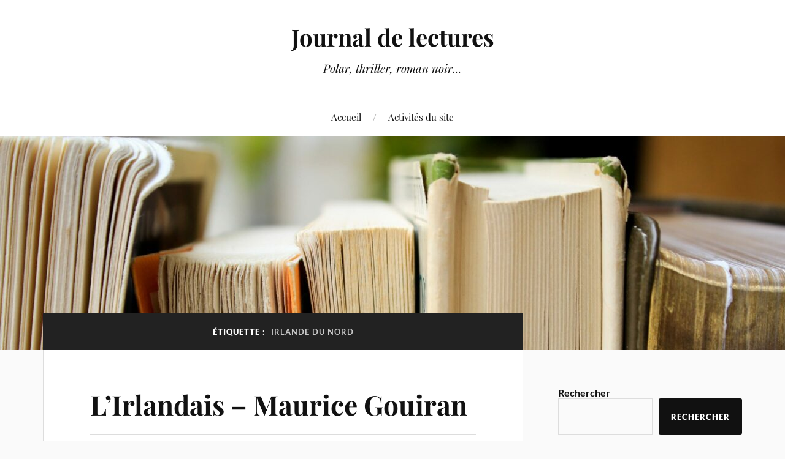

--- FILE ---
content_type: text/html; charset=UTF-8
request_url: https://journaldelectures.fr/tag/irlande-du-nord/
body_size: 8839
content:
<!DOCTYPE html>

<html class="no-js" lang="fr-FR">

	<head profile="http://gmpg.org/xfn/11">

		<meta http-equiv="Content-Type" content="text/html; charset=UTF-8" />
		<meta name="viewport" content="width=device-width, initial-scale=1.0, maximum-scale=1.0, user-scalable=no" >

		<meta name='robots' content='index, follow, max-image-preview:large, max-snippet:-1, max-video-preview:-1' />
<script>document.documentElement.className = document.documentElement.className.replace("no-js","js");</script>

	<!-- This site is optimized with the Yoast SEO plugin v26.5 - https://yoast.com/wordpress/plugins/seo/ -->
	<title>Archives des Irlande du Nord - Journal de lectures</title>
	<link rel="canonical" href="https://journaldelectures.fr/tag/irlande-du-nord/" />
	<meta property="og:locale" content="fr_FR" />
	<meta property="og:type" content="article" />
	<meta property="og:title" content="Archives des Irlande du Nord - Journal de lectures" />
	<meta property="og:url" content="https://journaldelectures.fr/tag/irlande-du-nord/" />
	<meta property="og:site_name" content="Journal de lectures" />
	<meta name="twitter:card" content="summary_large_image" />
	<script type="application/ld+json" class="yoast-schema-graph">{"@context":"https://schema.org","@graph":[{"@type":"CollectionPage","@id":"https://journaldelectures.fr/tag/irlande-du-nord/","url":"https://journaldelectures.fr/tag/irlande-du-nord/","name":"Archives des Irlande du Nord - Journal de lectures","isPartOf":{"@id":"https://journaldelectures.fr/#website"},"breadcrumb":{"@id":"https://journaldelectures.fr/tag/irlande-du-nord/#breadcrumb"},"inLanguage":"fr-FR"},{"@type":"BreadcrumbList","@id":"https://journaldelectures.fr/tag/irlande-du-nord/#breadcrumb","itemListElement":[{"@type":"ListItem","position":1,"name":"Accueil","item":"https://journaldelectures.fr/"},{"@type":"ListItem","position":2,"name":"Irlande du Nord"}]},{"@type":"WebSite","@id":"https://journaldelectures.fr/#website","url":"https://journaldelectures.fr/","name":"Journal de lectures","description":"Polar, thriller, roman noir...","potentialAction":[{"@type":"SearchAction","target":{"@type":"EntryPoint","urlTemplate":"https://journaldelectures.fr/?s={search_term_string}"},"query-input":{"@type":"PropertyValueSpecification","valueRequired":true,"valueName":"search_term_string"}}],"inLanguage":"fr-FR"}]}</script>
	<!-- / Yoast SEO plugin. -->


<link rel='dns-prefetch' href='//stats.wp.com' />
<link rel='preconnect' href='//c0.wp.com' />
<link rel="alternate" type="application/rss+xml" title="Journal de lectures &raquo; Flux" href="https://journaldelectures.fr/feed/" />
<link rel="alternate" type="application/rss+xml" title="Journal de lectures &raquo; Flux des commentaires" href="https://journaldelectures.fr/comments/feed/" />
<link rel="alternate" type="application/rss+xml" title="Journal de lectures &raquo; Flux de l’étiquette Irlande du Nord" href="https://journaldelectures.fr/tag/irlande-du-nord/feed/" />
<style id='wp-img-auto-sizes-contain-inline-css' type='text/css'>
img:is([sizes=auto i],[sizes^="auto," i]){contain-intrinsic-size:3000px 1500px}
/*# sourceURL=wp-img-auto-sizes-contain-inline-css */
</style>
<link rel='stylesheet' id='wp-block-library-css' href='https://c0.wp.com/c/6.9/wp-includes/css/dist/block-library/style.min.css' type='text/css' media='all' />
<style id='classic-theme-styles-inline-css' type='text/css'>
/*! This file is auto-generated */
.wp-block-button__link{color:#fff;background-color:#32373c;border-radius:9999px;box-shadow:none;text-decoration:none;padding:calc(.667em + 2px) calc(1.333em + 2px);font-size:1.125em}.wp-block-file__button{background:#32373c;color:#fff;text-decoration:none}
/*# sourceURL=/wp-includes/css/classic-themes.min.css */
</style>
<link rel='stylesheet' id='mediaelement-css' href='https://c0.wp.com/c/6.9/wp-includes/js/mediaelement/mediaelementplayer-legacy.min.css' type='text/css' media='all' />
<link rel='stylesheet' id='wp-mediaelement-css' href='https://c0.wp.com/c/6.9/wp-includes/js/mediaelement/wp-mediaelement.min.css' type='text/css' media='all' />
<style id='jetpack-sharing-buttons-style-inline-css' type='text/css'>
.jetpack-sharing-buttons__services-list{display:flex;flex-direction:row;flex-wrap:wrap;gap:0;list-style-type:none;margin:5px;padding:0}.jetpack-sharing-buttons__services-list.has-small-icon-size{font-size:12px}.jetpack-sharing-buttons__services-list.has-normal-icon-size{font-size:16px}.jetpack-sharing-buttons__services-list.has-large-icon-size{font-size:24px}.jetpack-sharing-buttons__services-list.has-huge-icon-size{font-size:36px}@media print{.jetpack-sharing-buttons__services-list{display:none!important}}.editor-styles-wrapper .wp-block-jetpack-sharing-buttons{gap:0;padding-inline-start:0}ul.jetpack-sharing-buttons__services-list.has-background{padding:1.25em 2.375em}
/*# sourceURL=https://journaldelectures.fr/wp-content/plugins/jetpack/_inc/blocks/sharing-buttons/view.css */
</style>
<style id='global-styles-inline-css' type='text/css'>
:root{--wp--preset--aspect-ratio--square: 1;--wp--preset--aspect-ratio--4-3: 4/3;--wp--preset--aspect-ratio--3-4: 3/4;--wp--preset--aspect-ratio--3-2: 3/2;--wp--preset--aspect-ratio--2-3: 2/3;--wp--preset--aspect-ratio--16-9: 16/9;--wp--preset--aspect-ratio--9-16: 9/16;--wp--preset--color--black: #111;--wp--preset--color--cyan-bluish-gray: #abb8c3;--wp--preset--color--white: #fff;--wp--preset--color--pale-pink: #f78da7;--wp--preset--color--vivid-red: #cf2e2e;--wp--preset--color--luminous-vivid-orange: #ff6900;--wp--preset--color--luminous-vivid-amber: #fcb900;--wp--preset--color--light-green-cyan: #7bdcb5;--wp--preset--color--vivid-green-cyan: #00d084;--wp--preset--color--pale-cyan-blue: #8ed1fc;--wp--preset--color--vivid-cyan-blue: #0693e3;--wp--preset--color--vivid-purple: #9b51e0;--wp--preset--color--accent: #CA2017;--wp--preset--color--dark-gray: #333;--wp--preset--color--medium-gray: #555;--wp--preset--color--light-gray: #777;--wp--preset--gradient--vivid-cyan-blue-to-vivid-purple: linear-gradient(135deg,rgb(6,147,227) 0%,rgb(155,81,224) 100%);--wp--preset--gradient--light-green-cyan-to-vivid-green-cyan: linear-gradient(135deg,rgb(122,220,180) 0%,rgb(0,208,130) 100%);--wp--preset--gradient--luminous-vivid-amber-to-luminous-vivid-orange: linear-gradient(135deg,rgb(252,185,0) 0%,rgb(255,105,0) 100%);--wp--preset--gradient--luminous-vivid-orange-to-vivid-red: linear-gradient(135deg,rgb(255,105,0) 0%,rgb(207,46,46) 100%);--wp--preset--gradient--very-light-gray-to-cyan-bluish-gray: linear-gradient(135deg,rgb(238,238,238) 0%,rgb(169,184,195) 100%);--wp--preset--gradient--cool-to-warm-spectrum: linear-gradient(135deg,rgb(74,234,220) 0%,rgb(151,120,209) 20%,rgb(207,42,186) 40%,rgb(238,44,130) 60%,rgb(251,105,98) 80%,rgb(254,248,76) 100%);--wp--preset--gradient--blush-light-purple: linear-gradient(135deg,rgb(255,206,236) 0%,rgb(152,150,240) 100%);--wp--preset--gradient--blush-bordeaux: linear-gradient(135deg,rgb(254,205,165) 0%,rgb(254,45,45) 50%,rgb(107,0,62) 100%);--wp--preset--gradient--luminous-dusk: linear-gradient(135deg,rgb(255,203,112) 0%,rgb(199,81,192) 50%,rgb(65,88,208) 100%);--wp--preset--gradient--pale-ocean: linear-gradient(135deg,rgb(255,245,203) 0%,rgb(182,227,212) 50%,rgb(51,167,181) 100%);--wp--preset--gradient--electric-grass: linear-gradient(135deg,rgb(202,248,128) 0%,rgb(113,206,126) 100%);--wp--preset--gradient--midnight: linear-gradient(135deg,rgb(2,3,129) 0%,rgb(40,116,252) 100%);--wp--preset--font-size--small: 16px;--wp--preset--font-size--medium: 20px;--wp--preset--font-size--large: 24px;--wp--preset--font-size--x-large: 42px;--wp--preset--font-size--normal: 18px;--wp--preset--font-size--larger: 27px;--wp--preset--spacing--20: 0.44rem;--wp--preset--spacing--30: 0.67rem;--wp--preset--spacing--40: 1rem;--wp--preset--spacing--50: 1.5rem;--wp--preset--spacing--60: 2.25rem;--wp--preset--spacing--70: 3.38rem;--wp--preset--spacing--80: 5.06rem;--wp--preset--shadow--natural: 6px 6px 9px rgba(0, 0, 0, 0.2);--wp--preset--shadow--deep: 12px 12px 50px rgba(0, 0, 0, 0.4);--wp--preset--shadow--sharp: 6px 6px 0px rgba(0, 0, 0, 0.2);--wp--preset--shadow--outlined: 6px 6px 0px -3px rgb(255, 255, 255), 6px 6px rgb(0, 0, 0);--wp--preset--shadow--crisp: 6px 6px 0px rgb(0, 0, 0);}:where(.is-layout-flex){gap: 0.5em;}:where(.is-layout-grid){gap: 0.5em;}body .is-layout-flex{display: flex;}.is-layout-flex{flex-wrap: wrap;align-items: center;}.is-layout-flex > :is(*, div){margin: 0;}body .is-layout-grid{display: grid;}.is-layout-grid > :is(*, div){margin: 0;}:where(.wp-block-columns.is-layout-flex){gap: 2em;}:where(.wp-block-columns.is-layout-grid){gap: 2em;}:where(.wp-block-post-template.is-layout-flex){gap: 1.25em;}:where(.wp-block-post-template.is-layout-grid){gap: 1.25em;}.has-black-color{color: var(--wp--preset--color--black) !important;}.has-cyan-bluish-gray-color{color: var(--wp--preset--color--cyan-bluish-gray) !important;}.has-white-color{color: var(--wp--preset--color--white) !important;}.has-pale-pink-color{color: var(--wp--preset--color--pale-pink) !important;}.has-vivid-red-color{color: var(--wp--preset--color--vivid-red) !important;}.has-luminous-vivid-orange-color{color: var(--wp--preset--color--luminous-vivid-orange) !important;}.has-luminous-vivid-amber-color{color: var(--wp--preset--color--luminous-vivid-amber) !important;}.has-light-green-cyan-color{color: var(--wp--preset--color--light-green-cyan) !important;}.has-vivid-green-cyan-color{color: var(--wp--preset--color--vivid-green-cyan) !important;}.has-pale-cyan-blue-color{color: var(--wp--preset--color--pale-cyan-blue) !important;}.has-vivid-cyan-blue-color{color: var(--wp--preset--color--vivid-cyan-blue) !important;}.has-vivid-purple-color{color: var(--wp--preset--color--vivid-purple) !important;}.has-black-background-color{background-color: var(--wp--preset--color--black) !important;}.has-cyan-bluish-gray-background-color{background-color: var(--wp--preset--color--cyan-bluish-gray) !important;}.has-white-background-color{background-color: var(--wp--preset--color--white) !important;}.has-pale-pink-background-color{background-color: var(--wp--preset--color--pale-pink) !important;}.has-vivid-red-background-color{background-color: var(--wp--preset--color--vivid-red) !important;}.has-luminous-vivid-orange-background-color{background-color: var(--wp--preset--color--luminous-vivid-orange) !important;}.has-luminous-vivid-amber-background-color{background-color: var(--wp--preset--color--luminous-vivid-amber) !important;}.has-light-green-cyan-background-color{background-color: var(--wp--preset--color--light-green-cyan) !important;}.has-vivid-green-cyan-background-color{background-color: var(--wp--preset--color--vivid-green-cyan) !important;}.has-pale-cyan-blue-background-color{background-color: var(--wp--preset--color--pale-cyan-blue) !important;}.has-vivid-cyan-blue-background-color{background-color: var(--wp--preset--color--vivid-cyan-blue) !important;}.has-vivid-purple-background-color{background-color: var(--wp--preset--color--vivid-purple) !important;}.has-black-border-color{border-color: var(--wp--preset--color--black) !important;}.has-cyan-bluish-gray-border-color{border-color: var(--wp--preset--color--cyan-bluish-gray) !important;}.has-white-border-color{border-color: var(--wp--preset--color--white) !important;}.has-pale-pink-border-color{border-color: var(--wp--preset--color--pale-pink) !important;}.has-vivid-red-border-color{border-color: var(--wp--preset--color--vivid-red) !important;}.has-luminous-vivid-orange-border-color{border-color: var(--wp--preset--color--luminous-vivid-orange) !important;}.has-luminous-vivid-amber-border-color{border-color: var(--wp--preset--color--luminous-vivid-amber) !important;}.has-light-green-cyan-border-color{border-color: var(--wp--preset--color--light-green-cyan) !important;}.has-vivid-green-cyan-border-color{border-color: var(--wp--preset--color--vivid-green-cyan) !important;}.has-pale-cyan-blue-border-color{border-color: var(--wp--preset--color--pale-cyan-blue) !important;}.has-vivid-cyan-blue-border-color{border-color: var(--wp--preset--color--vivid-cyan-blue) !important;}.has-vivid-purple-border-color{border-color: var(--wp--preset--color--vivid-purple) !important;}.has-vivid-cyan-blue-to-vivid-purple-gradient-background{background: var(--wp--preset--gradient--vivid-cyan-blue-to-vivid-purple) !important;}.has-light-green-cyan-to-vivid-green-cyan-gradient-background{background: var(--wp--preset--gradient--light-green-cyan-to-vivid-green-cyan) !important;}.has-luminous-vivid-amber-to-luminous-vivid-orange-gradient-background{background: var(--wp--preset--gradient--luminous-vivid-amber-to-luminous-vivid-orange) !important;}.has-luminous-vivid-orange-to-vivid-red-gradient-background{background: var(--wp--preset--gradient--luminous-vivid-orange-to-vivid-red) !important;}.has-very-light-gray-to-cyan-bluish-gray-gradient-background{background: var(--wp--preset--gradient--very-light-gray-to-cyan-bluish-gray) !important;}.has-cool-to-warm-spectrum-gradient-background{background: var(--wp--preset--gradient--cool-to-warm-spectrum) !important;}.has-blush-light-purple-gradient-background{background: var(--wp--preset--gradient--blush-light-purple) !important;}.has-blush-bordeaux-gradient-background{background: var(--wp--preset--gradient--blush-bordeaux) !important;}.has-luminous-dusk-gradient-background{background: var(--wp--preset--gradient--luminous-dusk) !important;}.has-pale-ocean-gradient-background{background: var(--wp--preset--gradient--pale-ocean) !important;}.has-electric-grass-gradient-background{background: var(--wp--preset--gradient--electric-grass) !important;}.has-midnight-gradient-background{background: var(--wp--preset--gradient--midnight) !important;}.has-small-font-size{font-size: var(--wp--preset--font-size--small) !important;}.has-medium-font-size{font-size: var(--wp--preset--font-size--medium) !important;}.has-large-font-size{font-size: var(--wp--preset--font-size--large) !important;}.has-x-large-font-size{font-size: var(--wp--preset--font-size--x-large) !important;}
:where(.wp-block-post-template.is-layout-flex){gap: 1.25em;}:where(.wp-block-post-template.is-layout-grid){gap: 1.25em;}
:where(.wp-block-term-template.is-layout-flex){gap: 1.25em;}:where(.wp-block-term-template.is-layout-grid){gap: 1.25em;}
:where(.wp-block-columns.is-layout-flex){gap: 2em;}:where(.wp-block-columns.is-layout-grid){gap: 2em;}
:root :where(.wp-block-pullquote){font-size: 1.5em;line-height: 1.6;}
/*# sourceURL=global-styles-inline-css */
</style>
<link rel='stylesheet' id='rcno-default-style-css' href='https://journaldelectures.fr/wp-content/plugins/recencio-book-reviews/public/templates/rcno_default/default-style.css?ver=1.0.0' type='text/css' media='all' />
<link rel='stylesheet' id='recencio-book-reviews-css' href='https://journaldelectures.fr/wp-content/plugins/recencio-book-reviews/public/css/rcno-reviews-public.css?ver=1.66.0' type='text/css' media='all' />
<style id='recencio-book-reviews-inline-css' type='text/css'>

				.rcno-admin-rating span {
				    color: rgba(255, 235, 59, 1)
				}
			
					ul.rcno-taxlist-book-covers {
					    display: flex;
					    justify-content: flex-start;
					    flex-wrap: wrap;
					    list-style: none;
					}
					ul.rcno-taxlist-book-covers li {
					    flex: 0 1 85px;
					    margin: 0 10px 10px 0;
					}
					ul.rcno-taxlist-book-covers p {
					    display: none;
					}
				
/*# sourceURL=recencio-book-reviews-inline-css */
</style>
<link rel='stylesheet' id='lovecraft_googlefonts-css' href='https://journaldelectures.fr/wp-content/themes/lovecraft/assets/css/fonts.css?ver=6.9' type='text/css' media='all' />
<link rel='stylesheet' id='lovecraft_genericons-css' href='https://journaldelectures.fr/wp-content/themes/lovecraft/assets/css/genericons.min.css?ver=6.9' type='text/css' media='all' />
<link rel='stylesheet' id='lovecraft_style-css' href='https://journaldelectures.fr/wp-content/themes/lovecraft/style.css?ver=2.1.1' type='text/css' media='all' />
<script type="text/javascript" src="https://c0.wp.com/c/6.9/wp-includes/js/jquery/jquery.min.js" id="jquery-core-js"></script>
<script type="text/javascript" src="https://c0.wp.com/c/6.9/wp-includes/js/jquery/jquery-migrate.min.js" id="jquery-migrate-js"></script>
<script type="text/javascript" src="https://journaldelectures.fr/wp-content/plugins/recencio-book-reviews/public/js/rcno-reviews-public.js?ver=1.66.0" id="recencio-book-reviews-js"></script>
<script type="text/javascript" src="https://journaldelectures.fr/wp-content/themes/lovecraft/assets/js/doubletaptogo.min.js?ver=1" id="lovecraft_doubletap-js"></script>
<link rel="https://api.w.org/" href="https://journaldelectures.fr/wp-json/" /><link rel="alternate" title="JSON" type="application/json" href="https://journaldelectures.fr/wp-json/wp/v2/tags/113" /><link rel="EditURI" type="application/rsd+xml" title="RSD" href="https://journaldelectures.fr/xmlrpc.php?rsd" />
<meta name="generator" content="WordPress 6.9" />
	<style>img#wpstats{display:none}</style>
		<meta name="generator" content="Elementor 3.33.3; features: additional_custom_breakpoints; settings: css_print_method-external, google_font-enabled, font_display-auto">
			<style>
				.e-con.e-parent:nth-of-type(n+4):not(.e-lazyloaded):not(.e-no-lazyload),
				.e-con.e-parent:nth-of-type(n+4):not(.e-lazyloaded):not(.e-no-lazyload) * {
					background-image: none !important;
				}
				@media screen and (max-height: 1024px) {
					.e-con.e-parent:nth-of-type(n+3):not(.e-lazyloaded):not(.e-no-lazyload),
					.e-con.e-parent:nth-of-type(n+3):not(.e-lazyloaded):not(.e-no-lazyload) * {
						background-image: none !important;
					}
				}
				@media screen and (max-height: 640px) {
					.e-con.e-parent:nth-of-type(n+2):not(.e-lazyloaded):not(.e-no-lazyload),
					.e-con.e-parent:nth-of-type(n+2):not(.e-lazyloaded):not(.e-no-lazyload) * {
						background-image: none !important;
					}
				}
			</style>
			
	</head>

	<body class="archive tag tag-irlande-du-nord tag-113 wp-theme-lovecraft show-mobile-sidebar elementor-default elementor-kit-27747">

		
		<a class="skip-link button" href="#site-content">Skip to the content</a>

		<header class="header-wrapper">

			<div class="header section bg-white small-padding">

				<div class="section-inner group">

					
						<div class="blog-title">
							<a href="https://journaldelectures.fr" rel="home">Journal de lectures</a>
						</div>
					
													<h4 class="blog-tagline">Polar, thriller, roman noir...</h4>
											
					
				</div><!-- .section-inner -->

			</div><!-- .header -->

			<div class="toggles group">

				<button type="button" class="nav-toggle toggle">
					<div class="bar"></div>
					<div class="bar"></div>
					<div class="bar"></div>
					<span class="screen-reader-text">Toggle the mobile menu</span>
				</button>

				<button type="button" class="search-toggle toggle">
					<div class="genericon genericon-search"></div>
					<span class="screen-reader-text">Toggle the search field</span>
				</button>

			</div><!-- .toggles -->

		</header><!-- .header-wrapper -->

		<div class="navigation bg-white no-padding">

			<div class="section-inner group">

				<ul class="mobile-menu">

					<li class="page_item page-item-40"><a href="https://journaldelectures.fr/journal-de-lectures/">Accueil</a></li>
<li class="page_item page-item-27006"><a href="https://journaldelectures.fr/activites-du-site/">Activités du site</a></li>

				</ul>

				<div class="mobile-search">
					
<form method="get" class="search-form" id="search-form-6975065e1cd76" action="https://journaldelectures.fr/">
	<input type="search" class="search-field" placeholder="Formulaire de recherche" name="s" id="s-6975065e1cd77" />
	<button type="submit" class="search-button"><div class="genericon genericon-search"></div><span class="screen-reader-text">Search</span></button>
</form>
				</div><!-- .mobile-search -->

				<ul class="main-menu">

					<li class="page_item page-item-40"><a href="https://journaldelectures.fr/journal-de-lectures/">Accueil</a></li>
<li class="page_item page-item-27006"><a href="https://journaldelectures.fr/activites-du-site/">Activités du site</a></li>

				</ul><!-- .main-menu -->

			</div><!-- .section-inner -->

		</div><!-- .navigation -->

		
			<figure class="header-image bg-image" style="background-image: url( https://journaldelectures.fr/wp-content/uploads/2022/03/cropped-photo-1470549638415-0a0755be0619-scaled-1.jpeg );">
				<img src="https://journaldelectures.fr/wp-content/uploads/2022/03/cropped-photo-1470549638415-0a0755be0619-scaled-1.jpeg" />
			</figure>

		
		<main id="site-content">
<div class="wrapper section">

	<div class="section-inner group">

		<div class="content">

			
				<div class="archive-header">

					<h1 class="archive-title">

						Étiquette : <span>Irlande du Nord</span>
						
					</h1>

					
				</div><!-- .archive-header -->

			
			
				<div class="posts" id="posts">

					<div id="post-27183" class="post post-27183 type-post status-publish format-standard hentry category-lu-et-approuve tag-18 tag-conflit tag-irlande-du-nord tag-jigal tag-maurice-gouiran tag-polar tag-roman-noir tag-troubles">

	
	
	<div class="post-inner">

		
			<div class="post-header">

				
					<h2 class="post-title"><a href="https://journaldelectures.fr/2018/08/16/limg/">L&rsquo;Irlandais &#8211; Maurice Gouiran</a></h2>

							
		<div class="post-meta">

			<p class="post-author"><span>de </span><a href="https://journaldelectures.fr/author/manu50/" title="Articles par Manu" rel="author">Manu</a></p>

			<p class="post-date"><span>On </span><a href="https://journaldelectures.fr/2018/08/16/limg/">16 août 2018</a></p>

							<p class="post-categories"><span>dans </span><a href="https://journaldelectures.fr/category/lu-et-approuve/" rel="category tag">Lu et approuvé</a></p>
			
			
		</div><!-- .post-meta -->

		
			</div><!-- .post-header -->

		
		
			<div class="post-content entry-content">
				
<blockquote class="wp-block-quote is-style-large is-layout-flow wp-block-quote-is-layout-flow"><p><em>« Depuis le début des temps, les nationalismes et les guerres de religion étaient à l&rsquo;origine des grandes catastrophes humaines et des plus beaux massacres… En Irlande du Nord, on avait fait fort en réussissant à conjuguer les deux causes essentielles! »</em></p></blockquote>



<p><em><strong>Résumé de l&rsquo;éditeur</strong></em></p>


<div class="wp-block-image">
<figure class="alignright is-resized"><a href="http://polar.jigal.com/?page=shop&amp;p=206"><img fetchpriority="high" decoding="async" src="http://journaldelectures.fr/wp-content/uploads/2018/08/M_GOUIRAN-Lirlandais-Jigal.jpg" alt="L'Irlandais, Maurice Gouiran. Jigal Polar." width="200" height="300"/></a><figcaption><em>« Depuis le début des temps, les nationalismes et les guerres de religion étaient à l&rsquo;origine des grandes catastrophes humaines et des plus beaux massacres… En Irlande du Nord, on avait fait fort en réussissant à conjuguer les deux causes essentielles! »</em></figcaption></figure>
</div>


<p>Lorsqu’on découvre le peintre Zach Nicholl, le crâne fracassé dans son atelier marseillais, son ami Clovis n’a qu’une pensée en tête : aider Emma, en charge de l’enquête, à retrouver l’assassin ! Zach s’était illustré dans le street art avant de devenir bankable et de fuir Belfast vingt ans plus tôt. C’est donc en Irlande du Nord que Clovis va chercher ce qui se cache derrière ce crime. Zach était l’un des artistes républicains auteurs des célèbres murals, ces peintures urbaines, outils de mémoire et de propagande. Mais pourquoi avait-il quitté son pays juste au lendemain des accords de paix de 1998 ? Ce sont des femmes, étonnantes et déterminées, toutes liées à Zach – Aileen, son épouse, Ghetusa, la veuve <em>ad vitam æternam</em> de son frère, et Breena, combattante féministe au sein de l&rsquo;IRA – qui donneront peut-être à Clovis les premiers indices…</p>



<p><em><strong>Mon avis</strong></em></p>



<p>Nouveau roman de Maurice Gouiran avec Clovis Narigou, journaliste, éleveur de chèvres et grand séducteur devant l&rsquo;éternel.</p>



<p>Apprenant la mort de l&rsquo;Irlandais, Zach Nicholl, artiste peintre installé à Marseille pour fuir les Troubles de l&rsquo;Irlande du Nord., il décide de prêter ses services de « fouineur » à Emma pour résoudre ce meurtre. Car aucun doute, l&rsquo;Irlandais a bien été assassiné. </p>



<p>Reprenant l&rsquo;histoire de l&rsquo;Irlandais, Maurice Gouiran lance Clovis dans un voyage en Irlande du Nord, où il a déjà enquêté. Là-bas, égal à lui-même, Clovis séduira et fera ressurgir aussi des secrets enfouis.</p>



<p>Maurice Gouiran montre bien comment depuis 1969 l&rsquo;Irlande du Nord est coupée en deux et comment, aujourd&rsquo;hui encore, malgré la paix, il y a toujours deux ennemis qui essayent de vivre le mieux qu&rsquo;il peuvent, sans éviter parfois les heurts. </p>



<blockquote class="wp-block-quote is-style-large is-layout-flow wp-block-quote-is-layout-flow"><p>« Une histoire d&rsquo;amour au parfum d&rsquo;Irlande, ce pays indocile et rude que j&rsquo;avais dans la tête et dans le cœur. Cette terre peuplée de légendes, de guerre, de misères et de créatures fantastiques (…). »</p></blockquote>



<p>Jigal Polar, 240 pages, 18,50€</p>
			</div>

			
	</div><!-- .post-inner -->

</div><!-- .post -->

				</div><!-- .posts -->

				
			
		</div><!-- .content -->

		<aside class="sidebar">

	<div id="block-2" class="widget widget_block widget_search"><div class="widget-content"><form role="search" method="get" action="https://journaldelectures.fr/" class="wp-block-search__button-outside wp-block-search__text-button wp-block-search"    ><label class="wp-block-search__label" for="wp-block-search__input-1" >Rechercher</label><div class="wp-block-search__inside-wrapper" ><input class="wp-block-search__input" id="wp-block-search__input-1" placeholder="" value="" type="search" name="s" required /><button aria-label="Rechercher" class="wp-block-search__button wp-element-button" type="submit" >Rechercher</button></div></form></div></div><div id="block-3" class="widget widget_block"><div class="widget-content"><div class="wp-block-group"><div class="wp-block-group__inner-container is-layout-flow wp-block-group-is-layout-flow"><h2 class="wp-block-heading">Articles récents</h2><ul class="wp-block-latest-posts__list wp-block-latest-posts"><li><a class="wp-block-latest-posts__post-title" href="https://journaldelectures.fr/2023/10/02/cest-quoi-ce-bordel/">C’est quoi ce bordel ?</a></li>
<li><a class="wp-block-latest-posts__post-title" href="https://journaldelectures.fr/2023/03/20/ars-obscura/">Ars Obscura</a></li>
<li><a class="wp-block-latest-posts__post-title" href="https://journaldelectures.fr/2023/02/10/cochrane-lovecraft-ou-presque/">Cochrane sur les traces de l&rsquo;île au trésor</a></li>
<li><a class="wp-block-latest-posts__post-title" href="https://journaldelectures.fr/2022/12/05/les-templiers-du-nouveau-monde/">Les Templiers du Nouveau-Monde</a></li>
<li><a class="wp-block-latest-posts__post-title" href="https://journaldelectures.fr/2022/10/10/en-moi-le-venin-philippe-hauret-2/">En moi le venin, Philippe Hauret</a></li>
</ul></div></div></div></div><div id="block-4" class="widget widget_block"><div class="widget-content"><div class="wp-block-group"><div class="wp-block-group__inner-container is-layout-flow wp-block-group-is-layout-flow"><h2 class="wp-block-heading">Commentaires récents</h2><ol class="wp-block-latest-comments"><li class="wp-block-latest-comments__comment"><article><footer class="wp-block-latest-comments__comment-meta"><a class="wp-block-latest-comments__comment-author" href="http://massot.com">Rault Sophie</a> sur <a class="wp-block-latest-comments__comment-link" href="https://journaldelectures.fr/journal-de-lectures/#comment-910">Accueil</a></footer></article></li></ol></div></div></div></div><div id="block-5" class="widget widget_block"><div class="widget-content"><div class="wp-block-group"><div class="wp-block-group__inner-container is-layout-flow wp-block-group-is-layout-flow"><h2 class="wp-block-heading">Archives</h2><ul class="wp-block-archives-list wp-block-archives">	<li><a href='https://journaldelectures.fr/2023/10/'>octobre 2023</a></li>
	<li><a href='https://journaldelectures.fr/2023/03/'>mars 2023</a></li>
	<li><a href='https://journaldelectures.fr/2023/02/'>février 2023</a></li>
	<li><a href='https://journaldelectures.fr/2022/12/'>décembre 2022</a></li>
	<li><a href='https://journaldelectures.fr/2022/10/'>octobre 2022</a></li>
	<li><a href='https://journaldelectures.fr/2022/08/'>août 2022</a></li>
	<li><a href='https://journaldelectures.fr/2022/07/'>juillet 2022</a></li>
	<li><a href='https://journaldelectures.fr/2022/05/'>mai 2022</a></li>
	<li><a href='https://journaldelectures.fr/2022/04/'>avril 2022</a></li>
	<li><a href='https://journaldelectures.fr/2022/03/'>mars 2022</a></li>
	<li><a href='https://journaldelectures.fr/2020/09/'>septembre 2020</a></li>
	<li><a href='https://journaldelectures.fr/2020/07/'>juillet 2020</a></li>
	<li><a href='https://journaldelectures.fr/2020/06/'>juin 2020</a></li>
	<li><a href='https://journaldelectures.fr/2020/05/'>mai 2020</a></li>
	<li><a href='https://journaldelectures.fr/2020/01/'>janvier 2020</a></li>
	<li><a href='https://journaldelectures.fr/2019/11/'>novembre 2019</a></li>
	<li><a href='https://journaldelectures.fr/2019/10/'>octobre 2019</a></li>
	<li><a href='https://journaldelectures.fr/2019/09/'>septembre 2019</a></li>
	<li><a href='https://journaldelectures.fr/2019/07/'>juillet 2019</a></li>
	<li><a href='https://journaldelectures.fr/2019/05/'>mai 2019</a></li>
	<li><a href='https://journaldelectures.fr/2019/04/'>avril 2019</a></li>
	<li><a href='https://journaldelectures.fr/2019/03/'>mars 2019</a></li>
	<li><a href='https://journaldelectures.fr/2019/01/'>janvier 2019</a></li>
	<li><a href='https://journaldelectures.fr/2018/12/'>décembre 2018</a></li>
	<li><a href='https://journaldelectures.fr/2018/10/'>octobre 2018</a></li>
	<li><a href='https://journaldelectures.fr/2018/09/'>septembre 2018</a></li>
	<li><a href='https://journaldelectures.fr/2018/08/'>août 2018</a></li>
	<li><a href='https://journaldelectures.fr/2018/05/'>mai 2018</a></li>
	<li><a href='https://journaldelectures.fr/2018/04/'>avril 2018</a></li>
	<li><a href='https://journaldelectures.fr/2018/03/'>mars 2018</a></li>
	<li><a href='https://journaldelectures.fr/2018/02/'>février 2018</a></li>
	<li><a href='https://journaldelectures.fr/2017/07/'>juillet 2017</a></li>
	<li><a href='https://journaldelectures.fr/2017/06/'>juin 2017</a></li>
	<li><a href='https://journaldelectures.fr/2017/05/'>mai 2017</a></li>
	<li><a href='https://journaldelectures.fr/2017/03/'>mars 2017</a></li>
	<li><a href='https://journaldelectures.fr/2017/01/'>janvier 2017</a></li>
	<li><a href='https://journaldelectures.fr/2016/11/'>novembre 2016</a></li>
	<li><a href='https://journaldelectures.fr/2016/10/'>octobre 2016</a></li>
	<li><a href='https://journaldelectures.fr/2016/09/'>septembre 2016</a></li>
	<li><a href='https://journaldelectures.fr/2016/08/'>août 2016</a></li>
	<li><a href='https://journaldelectures.fr/2015/09/'>septembre 2015</a></li>
	<li><a href='https://journaldelectures.fr/2015/06/'>juin 2015</a></li>
	<li><a href='https://journaldelectures.fr/2014/03/'>mars 2014</a></li>
	<li><a href='https://journaldelectures.fr/2014/02/'>février 2014</a></li>
	<li><a href='https://journaldelectures.fr/2014/01/'>janvier 2014</a></li>
	<li><a href='https://journaldelectures.fr/2013/12/'>décembre 2013</a></li>
	<li><a href='https://journaldelectures.fr/2013/11/'>novembre 2013</a></li>
	<li><a href='https://journaldelectures.fr/2013/08/'>août 2013</a></li>
</ul></div></div></div></div><div id="block-6" class="widget widget_block"><div class="widget-content"><div class="wp-block-group"><div class="wp-block-group__inner-container is-layout-flow wp-block-group-is-layout-flow"><h2 class="wp-block-heading">Catégories</h2><ul class="wp-block-categories-list wp-block-categories">	<li class="cat-item cat-item-4"><a href="https://journaldelectures.fr/category/interview/">Interview</a>
</li>
	<li class="cat-item cat-item-5"><a href="https://journaldelectures.fr/category/journal-du-blog/">Journal du blog</a>
</li>
	<li class="cat-item cat-item-11"><a href="https://journaldelectures.fr/category/lectures/lecture-en-cours/">Lecture en cours</a>
</li>
	<li class="cat-item cat-item-6"><a href="https://journaldelectures.fr/category/lectures/">Lectures</a>
</li>
	<li class="cat-item cat-item-7"><a href="https://journaldelectures.fr/category/lu-et-approuve/">Lu et approuvé</a>
</li>
	<li class="cat-item cat-item-1"><a href="https://journaldelectures.fr/category/non-classe/">Non classé</a>
</li>
	<li class="cat-item cat-item-8"><a href="https://journaldelectures.fr/category/rencontre/">Rencontre</a>
</li>
	<li class="cat-item cat-item-9"><a href="https://journaldelectures.fr/category/rencontre-avec/">Rencontre avec&#8230;</a>
</li>
	<li class="cat-item cat-item-10"><a href="https://journaldelectures.fr/category/uncategorized/">Uncategorized</a>
</li>
</ul></div></div></div></div>
</aside><!-- .sidebar -->

	</div><!-- .section-inner -->

</div><!-- .wrapper -->

		</main><!-- #site-content -->

		
		<div class="credits section bg-dark">

			<div class="credits-inner section-inner">

				<p class="powered-by">Fièrement propulsé par <a href="https://www.wordpress.org">WordPress</a> <span class="sep">&amp;</span> <span class="theme-by">Thème par <a href="https://andersnoren.se">Anders Nor&eacute;n</a></span></p>

			</div><!-- .section-inner -->

		</div><!-- .credits.section -->

		<script type="speculationrules">
{"prefetch":[{"source":"document","where":{"and":[{"href_matches":"/*"},{"not":{"href_matches":["/wp-*.php","/wp-admin/*","/wp-content/uploads/*","/wp-content/*","/wp-content/plugins/*","/wp-content/themes/lovecraft/*","/*\\?(.+)"]}},{"not":{"selector_matches":"a[rel~=\"nofollow\"]"}},{"not":{"selector_matches":".no-prefetch, .no-prefetch a"}}]},"eagerness":"conservative"}]}
</script>
			<script>
				const lazyloadRunObserver = () => {
					const lazyloadBackgrounds = document.querySelectorAll( `.e-con.e-parent:not(.e-lazyloaded)` );
					const lazyloadBackgroundObserver = new IntersectionObserver( ( entries ) => {
						entries.forEach( ( entry ) => {
							if ( entry.isIntersecting ) {
								let lazyloadBackground = entry.target;
								if( lazyloadBackground ) {
									lazyloadBackground.classList.add( 'e-lazyloaded' );
								}
								lazyloadBackgroundObserver.unobserve( entry.target );
							}
						});
					}, { rootMargin: '200px 0px 200px 0px' } );
					lazyloadBackgrounds.forEach( ( lazyloadBackground ) => {
						lazyloadBackgroundObserver.observe( lazyloadBackground );
					} );
				};
				const events = [
					'DOMContentLoaded',
					'elementor/lazyload/observe',
				];
				events.forEach( ( event ) => {
					document.addEventListener( event, lazyloadRunObserver );
				} );
			</script>
			<script type="text/javascript" src="https://journaldelectures.fr/wp-content/plugins/recencio-book-reviews/public/templates/rcno_default/default-script.js?ver=1.0.0" id="rcno-default-script-js"></script>
<script type="text/javascript" id="rcno-star-rating-js-extra">
/* <![CDATA[ */
var rcno_star_rating_vars = {"background_colour":"rgba(255, 255, 255, 1)","star_colour":"rgba(255, 235, 59, 1)"};
//# sourceURL=rcno-star-rating-js-extra
/* ]]> */
</script>
<script type="text/javascript" src="https://journaldelectures.fr/wp-content/plugins/recencio-book-reviews/public/js/rcno-star-rating.js?ver=1.66.0" id="rcno-star-rating-js"></script>
<script type="text/javascript" src="https://journaldelectures.fr/wp-content/themes/lovecraft/assets/js/global.js?ver=2.1.1" id="lovecraft_global-js"></script>
<script type="text/javascript" id="jetpack-stats-js-before">
/* <![CDATA[ */
_stq = window._stq || [];
_stq.push([ "view", JSON.parse("{\"v\":\"ext\",\"blog\":\"81061289\",\"post\":\"0\",\"tz\":\"1\",\"srv\":\"journaldelectures.fr\",\"arch_tag\":\"irlande-du-nord\",\"arch_results\":\"1\",\"j\":\"1:15.3.1\"}") ]);
_stq.push([ "clickTrackerInit", "81061289", "0" ]);
//# sourceURL=jetpack-stats-js-before
/* ]]> */
</script>
<script type="text/javascript" src="https://stats.wp.com/e-202604.js" id="jetpack-stats-js" defer="defer" data-wp-strategy="defer"></script>

	</body>
</html>
